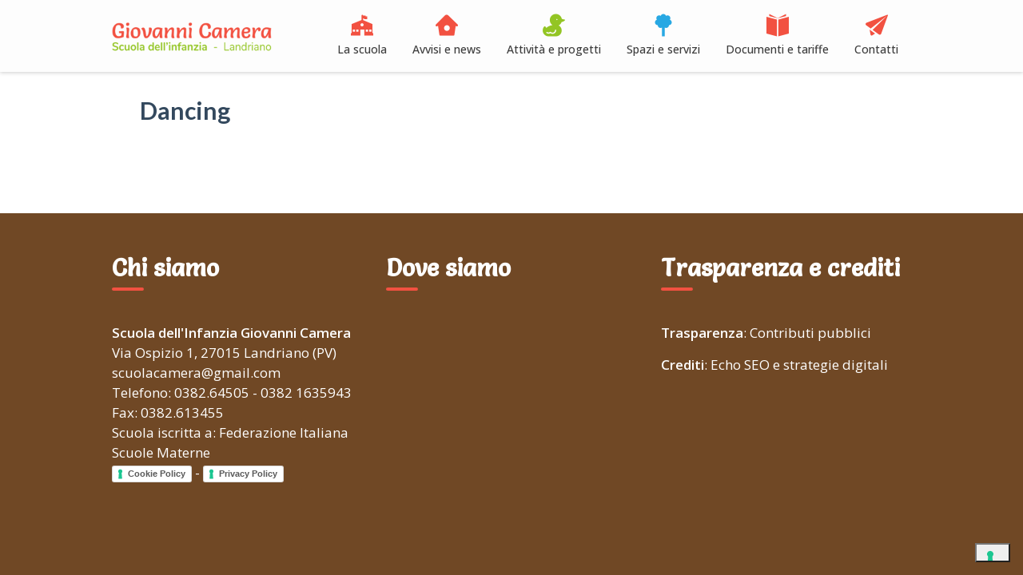

--- FILE ---
content_type: text/html; charset=UTF-8
request_url: https://www.scuolacameralandriano.it/events/dancing/
body_size: 10817
content:
<!DOCTYPE html>
<html dir="ltr" lang="it-IT" prefix="og: https://ogp.me/ns#">
<head>
<meta charset="UTF-8">
<meta http-equiv="X-UA-Compatible" content="IE=edge" />
<meta name="viewport" content="width=device-width, initial-scale=1">
<link rel="profile" href="http://gmpg.org/xfn/11">
<link rel="pingback" href="https://www.scuolacameralandriano.it/xmlrpc.php">
	<script type="text/javascript">
var _iub = _iub || [];
_iub.csConfiguration = {"askConsentAtCookiePolicyUpdate":true,"floatingPreferencesButtonDisplay":"bottom-right","perPurposeConsent":true,"siteId":3342281,"whitelabel":false,"cookiePolicyId":57841211,"lang":"it", "banner":{ "acceptButtonDisplay":true,"closeButtonRejects":true,"customizeButtonDisplay":true,"explicitWithdrawal":true,"listPurposes":true,"position":"float-top-center" }};
</script>
<script type="text/javascript" src="https://cs.iubenda.com/autoblocking/3342281.js"></script>
<script type="text/javascript" src="//cdn.iubenda.com/cs/iubenda_cs.js" charset="UTF-8" async></script>
<title>Dancing - Scuola Camera Landriano</title>
	<style>img:is([sizes="auto" i], [sizes^="auto," i]) { contain-intrinsic-size: 3000px 1500px }</style>
	
		<!-- All in One SEO 4.8.4.1 - aioseo.com -->
	<meta name="robots" content="max-image-preview:large" />
	<link rel="canonical" href="https://www.scuolacameralandriano.it/events/dancing/" />
	<meta name="generator" content="All in One SEO (AIOSEO) 4.8.4.1" />
		<meta property="og:locale" content="it_IT" />
		<meta property="og:site_name" content="Scuola Camera Landriano -" />
		<meta property="og:type" content="article" />
		<meta property="og:title" content="Dancing - Scuola Camera Landriano" />
		<meta property="og:url" content="https://www.scuolacameralandriano.it/events/dancing/" />
		<meta property="article:published_time" content="2015-10-24T21:18:35+00:00" />
		<meta property="article:modified_time" content="2015-10-24T21:18:35+00:00" />
		<meta name="twitter:card" content="summary_large_image" />
		<meta name="twitter:title" content="Dancing - Scuola Camera Landriano" />
		<script type="application/ld+json" class="aioseo-schema">
			{"@context":"https:\/\/schema.org","@graph":[{"@type":"BreadcrumbList","@id":"https:\/\/www.scuolacameralandriano.it\/events\/dancing\/#breadcrumblist","itemListElement":[{"@type":"ListItem","@id":"https:\/\/www.scuolacameralandriano.it#listItem","position":1,"name":"Home","item":"https:\/\/www.scuolacameralandriano.it","nextItem":{"@type":"ListItem","@id":"https:\/\/www.scuolacameralandriano.it\/events\/dancing\/#listItem","name":"Dancing"}},{"@type":"ListItem","@id":"https:\/\/www.scuolacameralandriano.it\/events\/dancing\/#listItem","position":2,"name":"Dancing","previousItem":{"@type":"ListItem","@id":"https:\/\/www.scuolacameralandriano.it#listItem","name":"Home"}}]},{"@type":"Organization","@id":"https:\/\/www.scuolacameralandriano.it\/#organization","name":"Scuola Camera Landriano","url":"https:\/\/www.scuolacameralandriano.it\/"},{"@type":"WebPage","@id":"https:\/\/www.scuolacameralandriano.it\/events\/dancing\/#webpage","url":"https:\/\/www.scuolacameralandriano.it\/events\/dancing\/","name":"Dancing - Scuola Camera Landriano","inLanguage":"it-IT","isPartOf":{"@id":"https:\/\/www.scuolacameralandriano.it\/#website"},"breadcrumb":{"@id":"https:\/\/www.scuolacameralandriano.it\/events\/dancing\/#breadcrumblist"},"datePublished":"2015-10-24T21:18:35+02:00","dateModified":"2015-10-24T21:18:35+02:00"},{"@type":"WebSite","@id":"https:\/\/www.scuolacameralandriano.it\/#website","url":"https:\/\/www.scuolacameralandriano.it\/","name":"Scuola Camera Landriano","inLanguage":"it-IT","publisher":{"@id":"https:\/\/www.scuolacameralandriano.it\/#organization"}}]}
		</script>
		<!-- All in One SEO -->

<link rel='dns-prefetch' href='//maps.googleapis.com' />
<link rel='dns-prefetch' href='//www.googletagmanager.com' />
<link rel='dns-prefetch' href='//fonts.googleapis.com' />
<link rel="alternate" type="application/rss+xml" title="Scuola Camera Landriano &raquo; Feed" href="https://www.scuolacameralandriano.it/feed/" />
<link rel="alternate" type="application/rss+xml" title="Scuola Camera Landriano &raquo; Feed dei commenti" href="https://www.scuolacameralandriano.it/comments/feed/" />
<script type="text/javascript">
/* <![CDATA[ */
window._wpemojiSettings = {"baseUrl":"https:\/\/s.w.org\/images\/core\/emoji\/16.0.1\/72x72\/","ext":".png","svgUrl":"https:\/\/s.w.org\/images\/core\/emoji\/16.0.1\/svg\/","svgExt":".svg","source":{"concatemoji":"https:\/\/www.scuolacameralandriano.it\/wp-includes\/js\/wp-emoji-release.min.js?ver=6.8.3"}};
/*! This file is auto-generated */
!function(s,n){var o,i,e;function c(e){try{var t={supportTests:e,timestamp:(new Date).valueOf()};sessionStorage.setItem(o,JSON.stringify(t))}catch(e){}}function p(e,t,n){e.clearRect(0,0,e.canvas.width,e.canvas.height),e.fillText(t,0,0);var t=new Uint32Array(e.getImageData(0,0,e.canvas.width,e.canvas.height).data),a=(e.clearRect(0,0,e.canvas.width,e.canvas.height),e.fillText(n,0,0),new Uint32Array(e.getImageData(0,0,e.canvas.width,e.canvas.height).data));return t.every(function(e,t){return e===a[t]})}function u(e,t){e.clearRect(0,0,e.canvas.width,e.canvas.height),e.fillText(t,0,0);for(var n=e.getImageData(16,16,1,1),a=0;a<n.data.length;a++)if(0!==n.data[a])return!1;return!0}function f(e,t,n,a){switch(t){case"flag":return n(e,"\ud83c\udff3\ufe0f\u200d\u26a7\ufe0f","\ud83c\udff3\ufe0f\u200b\u26a7\ufe0f")?!1:!n(e,"\ud83c\udde8\ud83c\uddf6","\ud83c\udde8\u200b\ud83c\uddf6")&&!n(e,"\ud83c\udff4\udb40\udc67\udb40\udc62\udb40\udc65\udb40\udc6e\udb40\udc67\udb40\udc7f","\ud83c\udff4\u200b\udb40\udc67\u200b\udb40\udc62\u200b\udb40\udc65\u200b\udb40\udc6e\u200b\udb40\udc67\u200b\udb40\udc7f");case"emoji":return!a(e,"\ud83e\udedf")}return!1}function g(e,t,n,a){var r="undefined"!=typeof WorkerGlobalScope&&self instanceof WorkerGlobalScope?new OffscreenCanvas(300,150):s.createElement("canvas"),o=r.getContext("2d",{willReadFrequently:!0}),i=(o.textBaseline="top",o.font="600 32px Arial",{});return e.forEach(function(e){i[e]=t(o,e,n,a)}),i}function t(e){var t=s.createElement("script");t.src=e,t.defer=!0,s.head.appendChild(t)}"undefined"!=typeof Promise&&(o="wpEmojiSettingsSupports",i=["flag","emoji"],n.supports={everything:!0,everythingExceptFlag:!0},e=new Promise(function(e){s.addEventListener("DOMContentLoaded",e,{once:!0})}),new Promise(function(t){var n=function(){try{var e=JSON.parse(sessionStorage.getItem(o));if("object"==typeof e&&"number"==typeof e.timestamp&&(new Date).valueOf()<e.timestamp+604800&&"object"==typeof e.supportTests)return e.supportTests}catch(e){}return null}();if(!n){if("undefined"!=typeof Worker&&"undefined"!=typeof OffscreenCanvas&&"undefined"!=typeof URL&&URL.createObjectURL&&"undefined"!=typeof Blob)try{var e="postMessage("+g.toString()+"("+[JSON.stringify(i),f.toString(),p.toString(),u.toString()].join(",")+"));",a=new Blob([e],{type:"text/javascript"}),r=new Worker(URL.createObjectURL(a),{name:"wpTestEmojiSupports"});return void(r.onmessage=function(e){c(n=e.data),r.terminate(),t(n)})}catch(e){}c(n=g(i,f,p,u))}t(n)}).then(function(e){for(var t in e)n.supports[t]=e[t],n.supports.everything=n.supports.everything&&n.supports[t],"flag"!==t&&(n.supports.everythingExceptFlag=n.supports.everythingExceptFlag&&n.supports[t]);n.supports.everythingExceptFlag=n.supports.everythingExceptFlag&&!n.supports.flag,n.DOMReady=!1,n.readyCallback=function(){n.DOMReady=!0}}).then(function(){return e}).then(function(){var e;n.supports.everything||(n.readyCallback(),(e=n.source||{}).concatemoji?t(e.concatemoji):e.wpemoji&&e.twemoji&&(t(e.twemoji),t(e.wpemoji)))}))}((window,document),window._wpemojiSettings);
/* ]]> */
</script>
<link rel='stylesheet' id='wp-color-picker-css' href='https://www.scuolacameralandriano.it/wp-admin/css/color-picker.min.css?ver=6.8.3' type='text/css' media='all' />
<link rel='stylesheet' id='admin_custom-css' href='https://www.scuolacameralandriano.it/wp-content/themes/kiddie/css/kiddie-widgets.css?ver=6.8.3' type='text/css' media='all' />
<link rel='stylesheet' id='bootstrap-css' href='https://www.scuolacameralandriano.it/wp-content/themes/kiddie/css/bootstrap.min.css?ver=6.8.3' type='text/css' media='all' />
<style id='wp-emoji-styles-inline-css' type='text/css'>

	img.wp-smiley, img.emoji {
		display: inline !important;
		border: none !important;
		box-shadow: none !important;
		height: 1em !important;
		width: 1em !important;
		margin: 0 0.07em !important;
		vertical-align: -0.1em !important;
		background: none !important;
		padding: 0 !important;
	}
</style>
<link rel='stylesheet' id='wp-block-library-css' href='https://www.scuolacameralandriano.it/wp-includes/css/dist/block-library/style.min.css?ver=6.8.3' type='text/css' media='all' />
<style id='classic-theme-styles-inline-css' type='text/css'>
/*! This file is auto-generated */
.wp-block-button__link{color:#fff;background-color:#32373c;border-radius:9999px;box-shadow:none;text-decoration:none;padding:calc(.667em + 2px) calc(1.333em + 2px);font-size:1.125em}.wp-block-file__button{background:#32373c;color:#fff;text-decoration:none}
</style>
<style id='global-styles-inline-css' type='text/css'>
:root{--wp--preset--aspect-ratio--square: 1;--wp--preset--aspect-ratio--4-3: 4/3;--wp--preset--aspect-ratio--3-4: 3/4;--wp--preset--aspect-ratio--3-2: 3/2;--wp--preset--aspect-ratio--2-3: 2/3;--wp--preset--aspect-ratio--16-9: 16/9;--wp--preset--aspect-ratio--9-16: 9/16;--wp--preset--color--black: #000000;--wp--preset--color--cyan-bluish-gray: #abb8c3;--wp--preset--color--white: #ffffff;--wp--preset--color--pale-pink: #f78da7;--wp--preset--color--vivid-red: #cf2e2e;--wp--preset--color--luminous-vivid-orange: #ff6900;--wp--preset--color--luminous-vivid-amber: #fcb900;--wp--preset--color--light-green-cyan: #7bdcb5;--wp--preset--color--vivid-green-cyan: #00d084;--wp--preset--color--pale-cyan-blue: #8ed1fc;--wp--preset--color--vivid-cyan-blue: #0693e3;--wp--preset--color--vivid-purple: #9b51e0;--wp--preset--gradient--vivid-cyan-blue-to-vivid-purple: linear-gradient(135deg,rgba(6,147,227,1) 0%,rgb(155,81,224) 100%);--wp--preset--gradient--light-green-cyan-to-vivid-green-cyan: linear-gradient(135deg,rgb(122,220,180) 0%,rgb(0,208,130) 100%);--wp--preset--gradient--luminous-vivid-amber-to-luminous-vivid-orange: linear-gradient(135deg,rgba(252,185,0,1) 0%,rgba(255,105,0,1) 100%);--wp--preset--gradient--luminous-vivid-orange-to-vivid-red: linear-gradient(135deg,rgba(255,105,0,1) 0%,rgb(207,46,46) 100%);--wp--preset--gradient--very-light-gray-to-cyan-bluish-gray: linear-gradient(135deg,rgb(238,238,238) 0%,rgb(169,184,195) 100%);--wp--preset--gradient--cool-to-warm-spectrum: linear-gradient(135deg,rgb(74,234,220) 0%,rgb(151,120,209) 20%,rgb(207,42,186) 40%,rgb(238,44,130) 60%,rgb(251,105,98) 80%,rgb(254,248,76) 100%);--wp--preset--gradient--blush-light-purple: linear-gradient(135deg,rgb(255,206,236) 0%,rgb(152,150,240) 100%);--wp--preset--gradient--blush-bordeaux: linear-gradient(135deg,rgb(254,205,165) 0%,rgb(254,45,45) 50%,rgb(107,0,62) 100%);--wp--preset--gradient--luminous-dusk: linear-gradient(135deg,rgb(255,203,112) 0%,rgb(199,81,192) 50%,rgb(65,88,208) 100%);--wp--preset--gradient--pale-ocean: linear-gradient(135deg,rgb(255,245,203) 0%,rgb(182,227,212) 50%,rgb(51,167,181) 100%);--wp--preset--gradient--electric-grass: linear-gradient(135deg,rgb(202,248,128) 0%,rgb(113,206,126) 100%);--wp--preset--gradient--midnight: linear-gradient(135deg,rgb(2,3,129) 0%,rgb(40,116,252) 100%);--wp--preset--font-size--small: 13px;--wp--preset--font-size--medium: 20px;--wp--preset--font-size--large: 36px;--wp--preset--font-size--x-large: 42px;--wp--preset--spacing--20: 0.44rem;--wp--preset--spacing--30: 0.67rem;--wp--preset--spacing--40: 1rem;--wp--preset--spacing--50: 1.5rem;--wp--preset--spacing--60: 2.25rem;--wp--preset--spacing--70: 3.38rem;--wp--preset--spacing--80: 5.06rem;--wp--preset--shadow--natural: 6px 6px 9px rgba(0, 0, 0, 0.2);--wp--preset--shadow--deep: 12px 12px 50px rgba(0, 0, 0, 0.4);--wp--preset--shadow--sharp: 6px 6px 0px rgba(0, 0, 0, 0.2);--wp--preset--shadow--outlined: 6px 6px 0px -3px rgba(255, 255, 255, 1), 6px 6px rgba(0, 0, 0, 1);--wp--preset--shadow--crisp: 6px 6px 0px rgba(0, 0, 0, 1);}:where(.is-layout-flex){gap: 0.5em;}:where(.is-layout-grid){gap: 0.5em;}body .is-layout-flex{display: flex;}.is-layout-flex{flex-wrap: wrap;align-items: center;}.is-layout-flex > :is(*, div){margin: 0;}body .is-layout-grid{display: grid;}.is-layout-grid > :is(*, div){margin: 0;}:where(.wp-block-columns.is-layout-flex){gap: 2em;}:where(.wp-block-columns.is-layout-grid){gap: 2em;}:where(.wp-block-post-template.is-layout-flex){gap: 1.25em;}:where(.wp-block-post-template.is-layout-grid){gap: 1.25em;}.has-black-color{color: var(--wp--preset--color--black) !important;}.has-cyan-bluish-gray-color{color: var(--wp--preset--color--cyan-bluish-gray) !important;}.has-white-color{color: var(--wp--preset--color--white) !important;}.has-pale-pink-color{color: var(--wp--preset--color--pale-pink) !important;}.has-vivid-red-color{color: var(--wp--preset--color--vivid-red) !important;}.has-luminous-vivid-orange-color{color: var(--wp--preset--color--luminous-vivid-orange) !important;}.has-luminous-vivid-amber-color{color: var(--wp--preset--color--luminous-vivid-amber) !important;}.has-light-green-cyan-color{color: var(--wp--preset--color--light-green-cyan) !important;}.has-vivid-green-cyan-color{color: var(--wp--preset--color--vivid-green-cyan) !important;}.has-pale-cyan-blue-color{color: var(--wp--preset--color--pale-cyan-blue) !important;}.has-vivid-cyan-blue-color{color: var(--wp--preset--color--vivid-cyan-blue) !important;}.has-vivid-purple-color{color: var(--wp--preset--color--vivid-purple) !important;}.has-black-background-color{background-color: var(--wp--preset--color--black) !important;}.has-cyan-bluish-gray-background-color{background-color: var(--wp--preset--color--cyan-bluish-gray) !important;}.has-white-background-color{background-color: var(--wp--preset--color--white) !important;}.has-pale-pink-background-color{background-color: var(--wp--preset--color--pale-pink) !important;}.has-vivid-red-background-color{background-color: var(--wp--preset--color--vivid-red) !important;}.has-luminous-vivid-orange-background-color{background-color: var(--wp--preset--color--luminous-vivid-orange) !important;}.has-luminous-vivid-amber-background-color{background-color: var(--wp--preset--color--luminous-vivid-amber) !important;}.has-light-green-cyan-background-color{background-color: var(--wp--preset--color--light-green-cyan) !important;}.has-vivid-green-cyan-background-color{background-color: var(--wp--preset--color--vivid-green-cyan) !important;}.has-pale-cyan-blue-background-color{background-color: var(--wp--preset--color--pale-cyan-blue) !important;}.has-vivid-cyan-blue-background-color{background-color: var(--wp--preset--color--vivid-cyan-blue) !important;}.has-vivid-purple-background-color{background-color: var(--wp--preset--color--vivid-purple) !important;}.has-black-border-color{border-color: var(--wp--preset--color--black) !important;}.has-cyan-bluish-gray-border-color{border-color: var(--wp--preset--color--cyan-bluish-gray) !important;}.has-white-border-color{border-color: var(--wp--preset--color--white) !important;}.has-pale-pink-border-color{border-color: var(--wp--preset--color--pale-pink) !important;}.has-vivid-red-border-color{border-color: var(--wp--preset--color--vivid-red) !important;}.has-luminous-vivid-orange-border-color{border-color: var(--wp--preset--color--luminous-vivid-orange) !important;}.has-luminous-vivid-amber-border-color{border-color: var(--wp--preset--color--luminous-vivid-amber) !important;}.has-light-green-cyan-border-color{border-color: var(--wp--preset--color--light-green-cyan) !important;}.has-vivid-green-cyan-border-color{border-color: var(--wp--preset--color--vivid-green-cyan) !important;}.has-pale-cyan-blue-border-color{border-color: var(--wp--preset--color--pale-cyan-blue) !important;}.has-vivid-cyan-blue-border-color{border-color: var(--wp--preset--color--vivid-cyan-blue) !important;}.has-vivid-purple-border-color{border-color: var(--wp--preset--color--vivid-purple) !important;}.has-vivid-cyan-blue-to-vivid-purple-gradient-background{background: var(--wp--preset--gradient--vivid-cyan-blue-to-vivid-purple) !important;}.has-light-green-cyan-to-vivid-green-cyan-gradient-background{background: var(--wp--preset--gradient--light-green-cyan-to-vivid-green-cyan) !important;}.has-luminous-vivid-amber-to-luminous-vivid-orange-gradient-background{background: var(--wp--preset--gradient--luminous-vivid-amber-to-luminous-vivid-orange) !important;}.has-luminous-vivid-orange-to-vivid-red-gradient-background{background: var(--wp--preset--gradient--luminous-vivid-orange-to-vivid-red) !important;}.has-very-light-gray-to-cyan-bluish-gray-gradient-background{background: var(--wp--preset--gradient--very-light-gray-to-cyan-bluish-gray) !important;}.has-cool-to-warm-spectrum-gradient-background{background: var(--wp--preset--gradient--cool-to-warm-spectrum) !important;}.has-blush-light-purple-gradient-background{background: var(--wp--preset--gradient--blush-light-purple) !important;}.has-blush-bordeaux-gradient-background{background: var(--wp--preset--gradient--blush-bordeaux) !important;}.has-luminous-dusk-gradient-background{background: var(--wp--preset--gradient--luminous-dusk) !important;}.has-pale-ocean-gradient-background{background: var(--wp--preset--gradient--pale-ocean) !important;}.has-electric-grass-gradient-background{background: var(--wp--preset--gradient--electric-grass) !important;}.has-midnight-gradient-background{background: var(--wp--preset--gradient--midnight) !important;}.has-small-font-size{font-size: var(--wp--preset--font-size--small) !important;}.has-medium-font-size{font-size: var(--wp--preset--font-size--medium) !important;}.has-large-font-size{font-size: var(--wp--preset--font-size--large) !important;}.has-x-large-font-size{font-size: var(--wp--preset--font-size--x-large) !important;}
:where(.wp-block-post-template.is-layout-flex){gap: 1.25em;}:where(.wp-block-post-template.is-layout-grid){gap: 1.25em;}
:where(.wp-block-columns.is-layout-flex){gap: 2em;}:where(.wp-block-columns.is-layout-grid){gap: 2em;}
:root :where(.wp-block-pullquote){font-size: 1.5em;line-height: 1.6;}
</style>
<link rel='stylesheet' id='contact-form-7-css' href='https://www.scuolacameralandriano.it/wp-content/plugins/contact-form-7/includes/css/styles.css?ver=6.1' type='text/css' media='all' />
<link rel='stylesheet' id='fastgallery-vc-main-style-css' href='https://www.scuolacameralandriano.it/wp-content/plugins/fastgallery_vc/assets/css/style.css?ver=6.8.3' type='text/css' media='all' />
<link rel='stylesheet' id='timetable_sf_style-css' href='https://www.scuolacameralandriano.it/wp-content/plugins/timetable/style/superfish.css?ver=6.8.3' type='text/css' media='all' />
<link rel='stylesheet' id='timetable_gtip2_style-css' href='https://www.scuolacameralandriano.it/wp-content/plugins/timetable/style/jquery.qtip.css?ver=6.8.3' type='text/css' media='all' />
<link rel='stylesheet' id='timetable_style-css' href='https://www.scuolacameralandriano.it/wp-content/plugins/timetable/style/style.css?ver=6.8.3' type='text/css' media='all' />
<link rel='stylesheet' id='timetable_event_template-css' href='https://www.scuolacameralandriano.it/wp-content/plugins/timetable/style/event_template.css?ver=6.8.3' type='text/css' media='all' />
<link rel='stylesheet' id='timetable_responsive_style-css' href='https://www.scuolacameralandriano.it/wp-content/plugins/timetable/style/responsive.css?ver=6.8.3' type='text/css' media='all' />
<link rel='stylesheet' id='timetable_font_lato-css' href='//fonts.googleapis.com/css?family=Lato%3A400%2C700&#038;ver=6.8.3' type='text/css' media='all' />
<link rel='stylesheet' id='js_composer_front-css' href='https://www.scuolacameralandriano.it/wp-content/plugins/js_composer/assets/css/js_composer.min.css?ver=6.9.0' type='text/css' media='all' />
<link rel='stylesheet' id='vc-pricing-box-front-css' href='https://www.scuolacameralandriano.it/wp-content/plugins/vc-pricing-box/assets/css/pricing-box.css?ver=1.0.2' type='text/css' media='all' />
<link rel='stylesheet' id='parent-style-css' href='https://www.scuolacameralandriano.it/wp-content/themes/kiddie/style.css?ver=6.8.3' type='text/css' media='all' />
<link rel='stylesheet' id='kiddie-style-css' href='https://www.scuolacameralandriano.it/wp-content/themes/kiddie-child/style.css?ver=4.1.16' type='text/css' media='all' />
<style id='kiddie-style-inline-css' type='text/css'>
body, aside a{
        font-family: 'Open Sans',sans-serif;
        font-weight: 400;
        }
    a,
    .ztl-link,
    .ztl-title-medium,
    .ztl-staff-item .staff-title,
    .no-results .page-title,
    .category-listing .title a,
    .ztl-masonry h4{
        color: #704f32;
     }
    .ztl-widget-recent-posts h6 a:hover{
        color: #704f32;
    }
    .post-navigation .nav-previous a:hover,
    .post-navigation .nav-next a:hover{
        color: #704f32;
    }
    .ztl-masonry .read-more a:hover{
        background-color: #704f32 !important;
        color: #f25141 !important;
    }
    a:visited,
    a:active,
    a:focus,
    .sidebar-right .menu a{
        color: #704f32;
    }
    a:hover,
    .sidebar-right li>a:hover {
        color: #704f32;
    }

    #ztl-social .fa:hover{
        color: #f25141;
    }

    #menu-toggle span {
        background-color:#f25141;
    }
    #ztl-copyright{
        color: #ffd823;
    }
    #ztl-copyright a{
	text-decoration:underline;
	cursor:pointer;
	color: #ffd823;
    }
    .main-navigation a{
        font-family: 'Open Sans',sans-serif;
        font-size: 14px;
        font-weight: 500;
     }

    .main-navigation li:nth-child(4n+1) {
        color: #f25141;
    }
    .main-navigation li:nth-child(4n+2) {
        color: #f25141;
    }
    .main-navigation li:nth-child(4n+3) {
        color: #93c524;
    }
    .main-navigation li:nth-child(4n+4) {
        color: #28a8e3;
    }
    .main-navigation ul ul:before {
        background-color: #f25141;
    }
    .main-navigation ul li:hover{
        background-color: #f25141;
    }
    .main-navigation ul ul li:hover{
        background-color: transparent !important;
    }
    .main-navigation ul ul li:hover a{
        color:#fff;
    }
    .main-navigation ul ul li:hover > a{
        background-color: #f25141;
    }
    .main-navigation a{
        color: #3d3d3d !important;
    }
    .main-navigation li .current_page_item > a,
    .main-navigation li .current_page_ancestor > a,
    .main-navigation li .current-menu-item > a,
    .main-navigation li .current-menu-ancestor > a {
        color: #fff !important;
        background-color: #f25141;
    }
    .main-navigation .current_page_item > a,
    .main-navigation .current_page_ancestor > a,
    .main-navigation .current-menu-item > a,
    .main-navigation .current-menu-ancestor > a {
        color: #fff !important;
    }

    .main-navigation .sub-menu li.current-menu-item > a,
    .main-navigation .sub-menu li.current_page_item > a{
    	color: #fff !important;
    }

    .main-navigation .current_page_item,
    .main-navigation .current_page_ancestor,
    .main-navigation .current-menu-item,
    .main-navigation .current-menu-ancestor {
        background-color: #f25141;
    }

    .main-navigation ul ul .current_page_item,
    .main-navigation ul ul .current_page_ancestor,
    .main-navigation ul ul .current-menu-item,
    .main-navigation ul ul .current-menu-ancestor {
        background-color:#fdfdfd;
    }

    .main-navigation ul ul .current_page_item,
    .main-navigation ul ul .current-menu-item{
        background-color: transparent !important;
    }
    .main-navigation .current_page_item ul a,
    .main-navigation .current-menu-item ul a{
        color: #3d3d3d !important;
    }
    .main-navigation ul ul .fa{
        display:none;
    }
    .post-navigation .fa {
        color: #93c524;
    }
    .custom .tp-bullet, .custom .tp-bullet:after {
		color:rgba(242,81,65,0.6) !important;
    }
    .custom .tp-bullet.selected:after{
        color:#f25141 !important;
    }

    .tp-leftarrow, .tp-rightarrow{
        background-color:#f25141 !important;
    }
    .ztl-widget-title-dark,
    .widget-home.widget_text .widget-title,
    .dark-title,
    .comment-reply-title,
    .ztl-action-title,
    .ztl-contact-form h2{
        color:#704825;
    }
    .ztl-widget-title-light{
        color:#ffffff;
    }
    .site-footer .site-info{
        background-color:#56371b;
    }
    .site-header, .main-navigation ul ul{
        background-color:#fdfdfd;
    }

     .ztl-widget-title-right h2,
     .sidebar-right h2{
        color:#704825;
     }

    .category-listing .item i,
    .ztl-post i,
    .ztl-widget-recent-posts ul>li>a+h6+span i{
        color: #93c524;
    }

    .ztl-scroll-top:hover{
        background-color: #93c524;
    }

    .ztl-button,
    .ztl-button-circle,
    .category-listing .item .read-more a,
    .comment-body .reply a,
    .ztl-contact-form input[type=submit],
    .post-password-form input[type=submit]{
        color:#704825;
        background-color:#ffd823;
    }
    .ztl-button:hover,
    .ztl-button-circle:hover,
    .category-listing .item .read-more a:hover,
    .comment-body .reply a:hover,
    .ztl-contact-form input[type=submit]:hover,
    .post-password-form input[type=submit]:hover {
        background-color:#704825;
        color:#ffd823;
    }
    .pagination .page-numbers {
        color:#704825;
    }
    .pagination .current,
    .pagination .current:hover,
    .vc_tta-color-white.vc_tta-style-flat .vc_tta-panel .vc_tta-panel-heading:hover {
        color:#704825 !important;
        background-color:#ffd823 !important;
     }
    .pagination .page-numbers:hover {
        background-color: #704825;
        color:#ffd823;
    }
    .pagination .prev:hover,
    .pagination .next:hover {
        color:#ffd823;
        background-color:transparent !important;}

    .ztl-contact-form input[type=submit]{
        color:#704f32;
        background-color: #ffd823;
    }
    .ztl-masonry-buttons li.vc_active,
    .ztl-masonry-buttons .vc_grid-filter-item:hover,
    .ztl-masonry .read-more a{
        background-color:#ffd823 !important;
    }
    .ztl-masonry-buttons .vc_grid-filter-item,
    .ztl-masonry .read-more a,
    .ztl-masonry-buttons .vc_active span,
    .ztl-masonry-buttons .vc_grid-filter-item:hover span {
        color:#704825 !important;
    }
    .ztl-masonry .vc_pageable-load-more-btn a{
        background-color:#93c524;
    }
    .category-sidebar-right .widget_text li:before,
    .post-sidebar-right .widget_text li:before,
    .ztl-post-info:before{
        color:#93c524;
    }
    .ztl-masonry .vc_pageable-load-more-btn a:hover{
        color:#704825 !important;
    }
    .comment-author,
    .comments-title,
    .ztl-course-item .course-title,
    .ztl-course-item .detail{
        color: #704825 !important;
    }
    .sidebar-right .widget-title::after,
    .custom-header-title::after,
    .widget-title::after{
        background-color: #f25141;
    }
    .sidebar-footer{
        background-color: #704825;
    }
    .ztl-widget-category-container .author a,
    .ztl-widget-category-container .category,
    .ztl-widget-category-container .category a,
    .ztl-widget-category-container .entry-date,
    .ztl-widget-category-container .entry-date a,
    .category-listing .item .date,
    .category-listing .item .date a,
    .category-listing .info a,
    .category-listing .info,
    .posted-on a, .byline,
    .byline .author a,
    .ztl-masonry .vc_gitem-post-data,
    .entry-footer, .comment-form,
    .entry-footer a,
    .ztl-recent-post-date,
    .ztl-recent-post-date a,
    .ztl-post .info,
    .comment-metadata a,
    .ztl-post .info a{
        color:#2b2b2b;
    }
    .menu-item-3336 a:after, 
.menu-item-3335 a:after,
.menu-item-3334 a:after,
.menu-item-3333 a:after,
.menu-item-3480 a:after,
.menu-item-3490 a:after{
content:'New';
display:inline-block;
font-size:9px;
float:right;
background-color: #93C529;
border-radius:50%;
width:32px;
height:32px;
text-align:center;
line-height:30px;
color:#fff;
margin-top:-4px;
}
.ztl-widget-staff-2 .owl-dots .owl-dot span{ color:#f25141;}
    .ztl-widget-staff-2 .owl-buttons{ color:#f25141;}
    .ztl-widget-staff-2 .owl-item{ float:left; }
    .ztl-widget-staff-2 .owl-nav{ display:none; }
    .ztl-widget-staff-2 .ztl-staff-upper { background-color:rgba(147,197,36,0.75);}
    .ztl-widget-staff-2 .ztl-circle-staff-contact{ background-color: rgba(0,0,0,0.35);}
    .ztl-widget-staff-2 .ztl-staff-navigation{background-color:rgba(112,72,37,0.7);}
    .ztl-widget-staff-2 .ztl-staff-navigation:hover{background-color:#704825;}
.ztl-widget-courses-2 .item-course-title { color:#ffffff; }
                                    .ztl-widget-courses-2 .item-course-1 .item-get-in-touch a:hover{color:#f25141;}
                                    .ztl-widget-courses-2 .item-course-2 .item-get-in-touch a:hover{color:#93c524;}
                                    .ztl-widget-courses-2 .item-course-3 .item-get-in-touch a:hover{color:#28a8e3;}
                                    .ztl-widget-courses-2 .item-course-1 .item-get-in-touch a{color:#fff; background-color:#ff614f;}
                                    .ztl-widget-courses-2 .item-course-2 .item-get-in-touch a{color:#fff; background-color:#a4d638;}
                                    .ztl-widget-courses-2 .item-course-3 .item-get-in-touch a{color:#fff; background-color:#42b7f3;}
.ztl-widget-testimonials-2 { background-color:#f25141;}
							    .ztl-widget-testimonials-2 .owl-item{ float:left; }
    							.ztl-widget-testimonials-2 .owl-nav{ display:none; }
.ztl-widget-testimonials-3 { background-color:#28a8e3;}
							    .ztl-widget-testimonials-3 .owl-item{ float:left; }
    							.ztl-widget-testimonials-3 .owl-nav{ display:none; }
.ztl-widget-gallery-2 .item-isotope a .icon-gallery{color: #fff}
.ztl-widget-numbers-2 .overlay { background-color: rgba(115,99,87,0.6); }
.ztl-widget-numbers-3 .overlay { background-color: rgba(115,99,87,0.6); }
.ztl-widget-category-2 .category i, .ztl-widget-category-2 .author i  { color:#93c524;}
.ztl-widget-contact-2 input, .ztl-widget-contact-2 textarea { background-color:#704825;}
    .ztl-widget-contact-2 input[type=submit] { background-color:#ffd823; color:#704825 ; }
    .ztl-widget-contact-2 input[type=submit]:hover { color:#ffd823; background-color:#704825 ; }
    .ztl-widget-contact-2 { background-color:#87572D; }
</style>
<link rel='stylesheet' id='kiddie-style-responsive-css' href='https://www.scuolacameralandriano.it/wp-content/themes/kiddie/css/kiddie-responsive.css?ver=4.1.16' type='text/css' media='all' />
<link rel='stylesheet' id='font-awesome-css' href='https://www.scuolacameralandriano.it/wp-content/themes/kiddie/css/font-awesome.min.css?ver=4.1.16' type='text/css' media='all' />
<link rel='stylesheet' id='pretty-photo-css' href='https://www.scuolacameralandriano.it/wp-content/themes/kiddie/css/prettyPhoto.css?ver=4.1.16' type='text/css' media='all' />
<link rel='stylesheet' id='kiddie-fonts-css' href='//fonts.googleapis.com/css?family=Salsa%7COpen+Sans%3A300%2C400%2C600&#038;ver=6.8.3' type='text/css' media='all' />
<link rel='stylesheet' id='kiddie-flaticon-css' href='https://www.scuolacameralandriano.it/wp-content/themes/kiddie/css/kiddie-flaticon.css?ver=4.1.16' type='text/css' media='all' />
<link rel='stylesheet' id='kiddie-fonts-Open+Sans-css' href='https://fonts.googleapis.com/css?family=Open+Sans%3A500&#038;ver=6.8.3' type='text/css' media='all' />
<link rel='stylesheet' id='kiddie-style-owl-carousel-css' href='https://www.scuolacameralandriano.it/wp-content/themes/kiddie/css/owl.carousel.min.css?ver=4.1.16' type='text/css' media='all' />

<script  type="text/javascript" class=" _iub_cs_skip" type="text/javascript" id="iubenda-head-inline-scripts-0">
/* <![CDATA[ */
(function (w,d) {var loader = function () {var s = d.createElement("script"), tag = d.getElementsByTagName("script")[0]; s.src="https://cdn.iubenda.com/iubenda.js"; tag.parentNode.insertBefore(s,tag);}; if(w.addEventListener){w.addEventListener("load", loader, false);}else if(w.attachEvent){w.attachEvent("onload", loader);}else{w.onload = loader;}})(window, document);
/* ]]> */
</script>
<script type="text/javascript" src="https://www.scuolacameralandriano.it/wp-includes/js/jquery/jquery.min.js?ver=3.7.1" id="jquery-core-js"></script>
<script type="text/javascript" src="https://www.scuolacameralandriano.it/wp-includes/js/jquery/jquery-migrate.min.js?ver=3.4.1" id="jquery-migrate-js"></script>

<!-- Snippet del tag Google (gtag.js) aggiunto da Site Kit -->

<!-- Snippet Google Analytics aggiunto da Site Kit -->
<script type="text/javascript" src="https://www.googletagmanager.com/gtag/js?id=GT-WF7TF7M" id="google_gtagjs-js" async></script>
<script type="text/javascript" id="google_gtagjs-js-after">
/* <![CDATA[ */
window.dataLayer = window.dataLayer || [];function gtag(){dataLayer.push(arguments);}
gtag("set","linker",{"domains":["www.scuolacameralandriano.it"]});
gtag("js", new Date());
gtag("set", "developer_id.dZTNiMT", true);
gtag("config", "GT-WF7TF7M");
/* ]]> */
</script>

<!-- Snippet del tag Google (gtag.js) finale aggiunto da Site Kit -->
<link rel="https://api.w.org/" href="https://www.scuolacameralandriano.it/wp-json/" /><link rel="alternate" title="JSON" type="application/json" href="https://www.scuolacameralandriano.it/wp-json/wp/v2/events/2556" /><link rel="EditURI" type="application/rsd+xml" title="RSD" href="https://www.scuolacameralandriano.it/xmlrpc.php?rsd" />
<meta name="generator" content="WordPress 6.8.3" />
<link rel='shortlink' href='https://www.scuolacameralandriano.it/?p=2556' />
<link rel="alternate" title="oEmbed (JSON)" type="application/json+oembed" href="https://www.scuolacameralandriano.it/wp-json/oembed/1.0/embed?url=https%3A%2F%2Fwww.scuolacameralandriano.it%2Fevents%2Fdancing%2F" />
<link rel="alternate" title="oEmbed (XML)" type="text/xml+oembed" href="https://www.scuolacameralandriano.it/wp-json/oembed/1.0/embed?url=https%3A%2F%2Fwww.scuolacameralandriano.it%2Fevents%2Fdancing%2F&#038;format=xml" />
<meta name="generator" content="Site Kit by Google 1.156.0" /><meta name="generator" content="Powered by WPBakery Page Builder - drag and drop page builder for WordPress."/>
		<style type="text/css" id="wp-custom-css">
			h2 {
	color: #f25141;
	font-weight:600;
	font-size:30px !important;
}

.entry-meta {
	display:none !important;
}

h1 {
	color: #f25141 !important;
	font-weight:500;
	font-size:40px !important;
}

 .custom-header-title::after {
    background-color: #ead223;
}

p {
	color: #000;
	font-size:17px;
}

ul li {
	color: #000;
	font-size:17px;
}

.textwidget ul li {
	color: #fff;
	font-size:17px;
}

.textwidget p
{
	color: #fff;
}

h4 {
	color: #000;
}

#comments {
	display: none !important;
}

.page-id-3353 .header-image {
  display:none  !important;
}

.site-info {
	display:none !important;
}

		</style>
		<noscript><style> .wpb_animate_when_almost_visible { opacity: 1; }</style></noscript></head>

<body class="wp-singular events-template-default single single-events postid-2556 wp-theme-kiddie wp-child-theme-kiddie-child wpb-js-composer js-comp-ver-6.9.0 vc_responsive">
<div id="page" class="hfeed site ">
	<a class="skip-link screen-reader-text" href="#content">Skip to content</a>
	<div id="head-frame">
	<header id="masthead" class="site-header">		
		<div class="container">
			<div id="logo" style="width:300px;">
				<a href="https://www.scuolacameralandriano.it/" rel="home">
					<img class="logo-img" src="https://www.scuolacameralandriano.it/wp-content/uploads/2023/09/logo-scuola-camera.png" alt="Scuola Camera Landriano" data-rjs="2" />
				</a>
			</div>
			<div id="menu-toggle">
				<!-- navigation hamburger -->
				<span></span>
				<span></span>
				<span></span>
				<span></span>
			</div>
			<div id="nav-mobile-wrapper">
				<nav id="site-navigation" class="main-navigation">
					<div class="menu-main-menu-container"><ul id="menu-main-menu" class="menu"><li id="menu-item-3270" class="fa fa-lg flaticon-school47 menu-item menu-item-type-post_type menu-item-object-page menu-item-has-children menu-item-3270"><a href="https://www.scuolacameralandriano.it/scuola-infanzia-landriano/">La scuola</a>
<ul class="sub-menu">
	<li id="menu-item-3564" class="menu-item menu-item-type-post_type menu-item-object-page menu-item-3564"><a href="https://www.scuolacameralandriano.it/scuola-infanzia-landriano/">La scuola e la sua storia</a></li>
	<li id="menu-item-3585" class="menu-item menu-item-type-post_type menu-item-object-page menu-item-3585"><a href="https://www.scuolacameralandriano.it/staff/">Staff</a></li>
</ul>
</li>
<li id="menu-item-3708" class="fa fa-lg flaticon-house14 menu-item menu-item-type-post_type menu-item-object-page menu-item-3708"><a href="https://www.scuolacameralandriano.it/attivita-news/">Avvisi e news</a></li>
<li id="menu-item-3588" class="fa fa-lg flaticon-toy56 menu-item menu-item-type-post_type menu-item-object-page menu-item-3588"><a href="https://www.scuolacameralandriano.it/attivita-progetto-educativo/">Attività e progetti</a></li>
<li id="menu-item-3583" class="fa fa-lg flaticon-tree6 menu-item menu-item-type-post_type menu-item-object-page menu-item-has-children menu-item-3583"><a href="https://www.scuolacameralandriano.it/spazi-e-servizi/">Spazi e servizi</a>
<ul class="sub-menu">
	<li id="menu-item-3649" class="menu-item menu-item-type-post_type menu-item-object-page menu-item-3649"><a href="https://www.scuolacameralandriano.it/spazi-e-servizi/">Spazi e servizi</a></li>
	<li id="menu-item-3601" class="menu-item menu-item-type-post_type menu-item-object-page menu-item-3601"><a href="https://www.scuolacameralandriano.it/mensa-interna-e-menu/">Mensa interna e menu</a></li>
</ul>
</li>
<li id="menu-item-3584" class="fa fa-lg flaticon-open135 menu-item menu-item-type-post_type menu-item-object-page menu-item-3584"><a href="https://www.scuolacameralandriano.it/documenti-e-tariffe/">Documenti e tariffe</a></li>
<li id="menu-item-3292" class="fa fa-lg flaticon-send4 menu-item menu-item-type-post_type menu-item-object-page menu-item-3292"><a href="https://www.scuolacameralandriano.it/contatti/">Contatti</a></li>
</ul></div>				</nav><!-- #site-navigation -->
				<div class="clear"></div>
			</div>
			
		</div>
	</header><!-- #masthead -->
	</div>
	<div id="content" class="site-content">
<div class="tt_event_theme_page timetable_clearfix">
	<div class="tt_event_page_left">
				<h2>Dancing</h2>
			</div>
	</div>
		<div class="ztl-sidebar-area">		
											
											
											
												</div>
	</div><!-- #content -->

	<footer id="colophon" class="site-footer">
				<div class="sidebar-footer">
			<div class="container">
				<div class="row">
						<aside id="text-3" class="widget col-sm-4 widget_text"><h2 class="widget-title">Chi siamo</h2>			<div class="textwidget"><p><b>Scuola dell'Infanzia Giovanni Camera</b><br />
Via Ospizio 1, 27015 Landriano (PV)<br />
scuolacamera@gmail.com<br />
Telefono: 0382.64505 - 0382 1635943<br />
Fax: 0382.613455<br />
Scuola iscritta a: Federazione Italiana Scuole Materne<br />
<a href="https://www.iubenda.com/privacy-policy/57841211/cookie-policy" class="iubenda-white iubenda-noiframe iubenda-embed iubenda-noiframe " title="Cookie Policy ">Cookie Policy</a><script type="text/javascript">(function (w,d) {var loader = function () {var s = d.createElement("script"), tag = d.getElementsByTagName("script")[0]; s.src="https://cdn.iubenda.com/iubenda.js"; tag.parentNode.insertBefore(s,tag);}; if(w.addEventListener){w.addEventListener("load", loader, false);}else if(w.attachEvent){w.attachEvent("onload", loader);}else{w.onload = loader;}})(window, document);</script> - <a href="https://www.iubenda.com/privacy-policy/57841211" class="iubenda-white iubenda-noiframe iubenda-embed iubenda-noiframe " title="Privacy Policy ">Privacy Policy</a><script type="text/javascript">(function (w,d) {var loader = function () {var s = d.createElement("script"), tag = d.getElementsByTagName("script")[0]; s.src="https://cdn.iubenda.com/iubenda.js"; tag.parentNode.insertBefore(s,tag);}; if(w.addEventListener){w.addEventListener("load", loader, false);}else if(w.attachEvent){w.attachEvent("onload", loader);}else{w.onload = loader;}})(window, document);</script></p>
</div>
		</aside><aside id="custom_html-2" class="widget_text widget col-sm-4 widget_custom_html"><h2 class="widget-title">Dove siamo</h2><div class="textwidget custom-html-widget"><iframe src="https://www.google.com/maps/embed?pb=!1m18!1m12!1m3!1d817.4705800580216!2d9.258152861838095!3d45.31069112643319!2m3!1f0!2f0!3f0!3m2!1i1024!2i768!4f13.1!3m3!1m2!1s0x4786d0c583281731%3A0xaf78ff2fe5e78054!2sAsilo%20Infantile%20Camera!5e1!3m2!1sit!2sit!4v1696259513539!5m2!1sit!2sit" width="100%" height="250" style="border:0;" allowfullscreen="" loading="lazy" referrerpolicy="no-referrer-when-downgrade"></iframe></div></aside><aside id="text-5" class="widget col-sm-4 widget_text"><h2 class="widget-title">Trasparenza e crediti</h2>			<div class="textwidget"><p><strong>Trasparenza</strong>: <a title="Contributi pubblici ricevuti" href="https://www.scuolacameralandriano.it/trasparenza-per-i-contributi-pubblici/">Contributi pubblici</a></p>
<p><strong>Crediti</strong>: <a href="https://www.echostrategiedigitali.it">Echo SEO e strategie digitali</a></p>
</div>
		</aside>				</div>
			</div>
		</div>
		
		<div class="site-info">			
			<div class="container">
				<div class="row">
					<div class="col-sm-6 col-xs-12">
												<div id="ztl-copyright">
													&copy; 2025  <a href="https://www.scuolacameralandriano.it/">Scuola Camera Landriano</a>
												</div>
					</div>
					<div class="col-sm-6 col-xs-12">
											</div>
				</div>
			</div>
		</div><!-- .site-info -->
	</footer><!-- #colophon -->
</div><!-- #page -->
<script type="speculationrules">
{"prefetch":[{"source":"document","where":{"and":[{"href_matches":"\/*"},{"not":{"href_matches":["\/wp-*.php","\/wp-admin\/*","\/wp-content\/uploads\/*","\/wp-content\/*","\/wp-content\/plugins\/*","\/wp-content\/themes\/kiddie-child\/*","\/wp-content\/themes\/kiddie\/*","\/*\\?(.+)"]}},{"not":{"selector_matches":"a[rel~=\"nofollow\"]"}},{"not":{"selector_matches":".no-prefetch, .no-prefetch a"}}]},"eagerness":"conservative"}]}
</script>
<script type="text/javascript" src="https://www.scuolacameralandriano.it/wp-includes/js/underscore.min.js?ver=1.13.7" id="underscore-js"></script>
<script type="text/javascript" src="https://www.scuolacameralandriano.it/wp-includes/js/dist/hooks.min.js?ver=4d63a3d491d11ffd8ac6" id="wp-hooks-js"></script>
<script type="text/javascript" src="https://www.scuolacameralandriano.it/wp-includes/js/dist/i18n.min.js?ver=5e580eb46a90c2b997e6" id="wp-i18n-js"></script>
<script type="text/javascript" id="wp-i18n-js-after">
/* <![CDATA[ */
wp.i18n.setLocaleData( { 'text direction\u0004ltr': [ 'ltr' ] } );
/* ]]> */
</script>
<script type="text/javascript" src="https://www.scuolacameralandriano.it/wp-content/plugins/contact-form-7/includes/swv/js/index.js?ver=6.1" id="swv-js"></script>
<script type="text/javascript" id="contact-form-7-js-translations">
/* <![CDATA[ */
( function( domain, translations ) {
	var localeData = translations.locale_data[ domain ] || translations.locale_data.messages;
	localeData[""].domain = domain;
	wp.i18n.setLocaleData( localeData, domain );
} )( "contact-form-7", {"translation-revision-date":"2025-04-27 13:59:08+0000","generator":"GlotPress\/4.0.1","domain":"messages","locale_data":{"messages":{"":{"domain":"messages","plural-forms":"nplurals=2; plural=n != 1;","lang":"it"},"This contact form is placed in the wrong place.":["Questo modulo di contatto \u00e8 posizionato nel posto sbagliato."],"Error:":["Errore:"]}},"comment":{"reference":"includes\/js\/index.js"}} );
/* ]]> */
</script>
<script type="text/javascript" id="contact-form-7-js-before">
/* <![CDATA[ */
var wpcf7 = {
    "api": {
        "root": "https:\/\/www.scuolacameralandriano.it\/wp-json\/",
        "namespace": "contact-form-7\/v1"
    }
};
/* ]]> */
</script>
<script type="text/javascript" src="https://www.scuolacameralandriano.it/wp-content/plugins/contact-form-7/includes/js/index.js?ver=6.1" id="contact-form-7-js"></script>
<script type="text/javascript" src="https://www.scuolacameralandriano.it/wp-includes/js/imagesloaded.min.js?ver=5.0.0" id="imagesloaded-js"></script>
<script type="text/javascript" src="https://www.scuolacameralandriano.it/wp-includes/js/masonry.min.js?ver=4.2.2" id="masonry-js"></script>
<script type="text/javascript" src="https://www.scuolacameralandriano.it/wp-includes/js/jquery/jquery.masonry.min.js?ver=3.1.2b" id="jquery-masonry-js"></script>
<script type="text/javascript" src="https://www.scuolacameralandriano.it/wp-includes/js/jquery/ui/core.min.js?ver=1.13.3" id="jquery-ui-core-js"></script>
<script type="text/javascript" src="https://www.scuolacameralandriano.it/wp-includes/js/jquery/ui/tabs.min.js?ver=1.13.3" id="jquery-ui-tabs-js"></script>
<script type="text/javascript" src="https://www.scuolacameralandriano.it/wp-content/plugins/timetable/js/jquery.qtip.min.js?ver=6.8.3" id="jquery-qtip2-js"></script>
<script type="text/javascript" src="https://www.scuolacameralandriano.it/wp-content/plugins/timetable/js/jquery.ba-bbq.min.js?ver=6.8.3" id="jquery-ba-bqq-js"></script>
<script type="text/javascript" src="https://www.scuolacameralandriano.it/wp-content/plugins/timetable/js/jquery.carouFredSel-6.2.1-packed.js?ver=6.8.3" id="jquery-carouFredSel-js"></script>
<script type="text/javascript" id="timetable_main-js-extra">
/* <![CDATA[ */
var tt_config = [];
tt_config = {"ajaxurl":"https:\/\/www.scuolacameralandriano.it\/wp-admin\/admin-ajax.php"};;
/* ]]> */
</script>
<script type="text/javascript" src="https://www.scuolacameralandriano.it/wp-content/plugins/timetable/js/timetable.js?ver=6.8.3" id="timetable_main-js"></script>
<script type="text/javascript" src="https://www.scuolacameralandriano.it/wp-content/themes/kiddie/js/bootstrap.min.js?ver=4.1.16" id="bootstrap-js-js"></script>
<script type="text/javascript" src="https://www.scuolacameralandriano.it/wp-content/themes/kiddie/js/kiddie-mobile.js?ver=4.1.16" id="kiddie-mobile-js"></script>
<script type="text/javascript" src="https://www.scuolacameralandriano.it/wp-content/themes/kiddie/js/kiddie-navigation.js?ver=4.1.16" id="kiddie-navigation-js"></script>
<script type="text/javascript" src="https://www.scuolacameralandriano.it/wp-content/themes/kiddie/js/jquery.prettyPhoto.js?ver=4.1.16" id="pretty-photo-js-js"></script>
<script type="text/javascript" src="https://www.scuolacameralandriano.it/wp-content/themes/kiddie/js/jquery.parallax.js?ver=4.1.16" id="kiddie-js-parallax-js"></script>
<script type="text/javascript" src="https://www.scuolacameralandriano.it/wp-content/themes/kiddie/js/jquery.waypoints.min.js?ver=4.1.16" id="waypoint-js"></script>
<script type="text/javascript" src="https://www.scuolacameralandriano.it/wp-content/themes/kiddie/js/inview.min.js?ver=4.1.16" id="inview-js"></script>
<script type="text/javascript" src="https://www.scuolacameralandriano.it/wp-content/themes/kiddie/js/retina.min.js?ver=4.1.16" id="retina-js"></script>
<script type="text/javascript" src="https://www.scuolacameralandriano.it/wp-content/themes/kiddie/js/kiddie-general.js?ver=4.1.16" id="kiddie-general-js"></script>
<script type="text/javascript" src="https://www.scuolacameralandriano.it/wp-content/themes/kiddie/js/skip-link-focus-fix.js?ver=4.1.16" id="kiddie-skip-link-focus-js-js"></script>
<script type="text/javascript" src="https://www.scuolacameralandriano.it/wp-content/themes/kiddie/js/owl.carousel.min.js?ver=4.1.16" id="kiddie-js-owl-carousel-js"></script>
<script type="text/javascript" src="https://www.scuolacameralandriano.it/wp-content/themes/kiddie/js/countUp.min.js?ver=4.1.16" id="kiddie-js-count-up-js"></script>
<script type="text/javascript" src="//maps.googleapis.com/maps/api/js?key&amp;ver=4.1.16" id="kiddie-js-google-maps-js"></script>

	<a href="#" class="ztl-scroll-top"><i class="fa fa-angle-up"></i></a>
</body>
</html>


--- FILE ---
content_type: text/css
request_url: https://www.scuolacameralandriano.it/wp-content/plugins/vc-pricing-box/assets/css/pricing-box.css?ver=1.0.2
body_size: 1992
content:
/*---------------------------------------------------------------*/
/* Pricing Box Styles
/*---------------------------------------------------------------*/

/* Default style */
.pricing-box .pricing-box-inner {
    padding: 45px 40px;
    text-align: center;
    background-color: #fff;
    -webkit-border-radius: 2px;
    -moz-border-radius: 2px;
    border-radius: 2px;
    position: relative;
}

.pricing-box .plan-title {
    display: block;
    font-size: 19px;
    line-height: 23px;
    font-weight: 600;
    margin: 0px 0px 15px;
}

.pricing-box .plan-currency {
    font-size: 16px;
    vertical-align: 41px;
}

.pricing-box .plan-price {
    font-size: 80px;
    line-height: 88px;
}

.pricing-box .plan-time {
    font-size: 16px;
}

.pricing-box .plan-meta {
    font-size: 13px;
    display: block;
    margin-top: 15px;
    opacity: 0.7;
}

.pricing-box .plan-divider {
    margin: 35px auto;
    width: 60%;
    height: 2px;
    display: block;
    opacity: 0.2;
}

.pricing-box .plan-badge {
    color: #fff;
    width: 65px;
    height: 65px;
    font-size: 12px;
    line-height: 1.2;
    text-align: center;
    display: table;
    position: absolute;
    top: -15px;
    right: -15px;
    -webkit-border-radius: 50%;
    -moz-border-radius: 50%;
    border-radius: 50%;
}

.pricing-box .plan-badge span {
    display: table-cell;
    vertical-align: middle;
    padding: 0 5px;
    width: 100%;
}

/* Style 2 */
.pricing-box.box-style-2 .pricing-box-inner {
    padding: 0;
}

.pricing-box.box-style-2 .plan-header {
    -webkit-border-top-left-radius: 2px;
    -webkit-border-top-right-radius: 2px;
    -moz-border-radius-topleft: 2px;
    -moz-border-radius-topright: 2px;
    border-top-left-radius: 2px;
    border-top-right-radius: 2px;
}

.pricing-box.box-style-2 .plan-title {
    font-size: 15px;
    line-height: 19px;
    text-transform: uppercase;
    background: rgba(0, 0, 0, 0.149);
    margin: 0 0 32px;
    padding: 15px 0;
    -webkit-border-top-left-radius: 2px;
    -webkit-border-top-right-radius: 2px;
    -moz-border-radius-topleft: 2px;
    -moz-border-radius-topright: 2px;
    border-top-left-radius: 2px;
    border-top-right-radius: 2px;
}

.pricing-box.box-style-2 .plan-price {
    font-size: 54px;
    line-height: 62px;
}

.pricing-box.box-style-2 .plan-currency {
    vertical-align: 25px;
}

.pricing-box.box-style-2 .plan-meta {
    margin: 0px;
    padding: 5px 10px 45px;
}

.pricing-box.box-style-2 .plan-features {
    padding: 45px 40px;
}

.pricing-box.box-style-2 .plan-badge {
    top: -24px;
    right: -18px;
}

.pricing-box.box-style-2 .plan-arrow {
    width: 0px;
    height: 0px;
    position: absolute;
    left: 50%;
    margin-top: -9px;
    margin-left: -10px;
    border-style: solid;
    border-width: 0 10px 10px 10px;
    border-color: transparent;
}

/* Style 3 */
.pricing-box.box-style-3 .pricing-box-inner {
    padding: 0;
}

.pricing-box.box-style-3 .plan-header .plan-title-wrapper {
    padding: 26px 40px 25px;
    margin-bottom: 25px;
    display: block;
    -webkit-border-top-left-radius: 2px;
    -webkit-border-top-right-radius: 2px;
    -moz-border-radius-topleft: 2px;
    -moz-border-radius-topright: 2px;
    border-top-left-radius: 2px;
    border-top-right-radius: 2px;
}

.pricing-box.box-style-3 .plan-title {
    font-size: 23px;
    margin: 0;
    padding: 0;
}

.pricing-box.box-style-3 .plan-currency {
    font-size: 39px;
    vertical-align: 5px;
    padding-left: 1px;
}

.pricing-box.box-style-3 .plan-meta {
    font-size: 12px;
    letter-spacing: 1px;
    margin: 3px 0 0;
    padding: 0;
    text-transform: uppercase;
    opacity: 1;
}

.pricing-box.box-style-3 .plan-features {
    padding: 0 40px 45px;
}

.pricing-box.box-style-3 .plan-badge {
    top: -12px;
    right: -13px;
}

.pricing-box.box-style-3 .plan-divider {
    width: 75%;
    margin: 25px auto 35px;
}

.pricing-box.box-style-3 .plan-arrow {
    width: 0px;
    height: 0px;
    position: absolute;
    left: 50%;
    margin-top: -26px;
    margin-left: -10px;
    border-style: solid;
    border-width: 10px 10px 0 10px;
    border-color: transparent;
}

/* Style 4 */
.pricing-box.box-style-4 .pricing-box-inner {
    padding: 0;
}

.pricing-box.box-style-4 .plan-header {
    padding: 35px 40px 25px;
    margin-bottom: 55px;
    display: block;
    -webkit-border-top-left-radius: 2px;
    -webkit-border-top-right-radius: 2px;
    -moz-border-radius-topleft: 2px;
    -moz-border-radius-topright: 2px;
    border-top-left-radius: 2px;
    border-top-right-radius: 2px;
}

.pricing-box.box-style-4 .plan-price-wrapper {
    background: #fff;
    text-align: center;
    width: 120px;
    height: 120px;
    display: block;
    border: 6px solid #000;
    border-radius: 50%;
    margin: 20px auto -80px;
}

.pricing-box.box-style-4 .plan-price {
    font-size: 35px;
    letter-spacing: -1px;
    line-height: 1;
    display: inline-block;
    margin-top: 31px;
}

.pricing-box.box-style-4 .plan-time {
    display: block;
    margin-top: -2px;
    font-size: 13px;
    text-transform: uppercase;
    opacity: 0.8;
}

.pricing-box.box-style-4 .plan-currency {
    vertical-align: 5px;
    margin-left: -8px;
}

.pricing-box.box-style-4 .plan-title {
    font-size: 24px;
    margin: 0;
    padding: 0;
}

.pricing-box.box-style-4 .plan-meta {
    font-size: 12px;
    letter-spacing: 1px;
    margin: 3px 0 0;
    padding: 0;
    text-transform: uppercase;
    opacity: 1;
}

.pricing-box.box-style-4 .plan-features {
    padding: 45px 40px;
}

/* Effects */
.pricing-box .pricing-box-inner {
    -webkit-transition: -webkit-transform 300ms ease-out 0ms, box-shadow 300ms ease-out 0ms;
    -moz-transition: -moz-transform 300ms ease-out 0ms, box-shadow 300ms ease-out 0ms;
    transition: transform 300ms ease-out 0ms, box-shadow 300ms ease-out 0ms;
    box-shadow: 0;
}

.pricing-box.box-effect-1 .pricing-box-inner:hover, .pricing-box.box-effect-1.box-effect-active .pricing-box-inner {
    -ms-transform: translateY(-20px);
    -webkit-transform: translateY(-20px);
    -moz-transform: translateY(-20px);
    transform: translateY(-20px);
}

.pricing-box.box-effect-2 .pricing-box-inner:hover, .pricing-box.box-effect-2.box-effect-active .pricing-box-inner {
    box-shadow: 0px 0px 20px rgba(0, 0, 0, 0.34);
}

.pricing-box.box-effect-3 .pricing-box-inner:hover, .pricing-box.box-effect-3.box-effect-active .pricing-box-inner {
    box-shadow: 0px 0px 20px rgba(0, 0, 0, 0.34);
    -ms-transform: translateY(-20px);
    -webkit-transform: translateY(-20px);
    -moz-transform: translateY(-20px);
    transform: translateY(-20px);
}

/* Last element spacing fix */
.wpb_row, .wpb_content_element:last-child, ul.wpb_thumbnails-fluid > li:last-child, .last_toggle_el_margin:last-child, .wpb_button:last-child {
    margin-bottom: 0px !important;
}

/* Front end builder styles */
.compose-mode  .vc_mnky_pricing_box .vc_controls > .vc_controls-out-tl {
    top: 5px !important;
    left: 50%;
	-ms-transform: translate(-50%, 0);
	-webkit-transform: translate(-50%, 0);
	-moz-transform: translate(-50%, 0);
    transform: translate(-50%, 0);
}

.compose-mode .vc_mnky_pricing_box .vc_control-btn-append {
    top: -25px !important;
}

/*---------------------------------------------------------------*/
/* Responsive
/*---------------------------------------------------------------*/

@media only screen and (max-width: 979px) {

/* Pricing box */
    .pricing-box .plan-price,  .pricing-box.box-style-3 .plan-price {
        font-size: 60px;
    }
}


/*---------------------------------------------------------------*/
/* Animation Delays
/*---------------------------------------------------------------*/

.delay-100.wpb_start_animation {
    -webkit-animation-delay: 100ms;
    -moz-animation-delay: 100ms;
    -o-animation-delay: 100ms;
    animation-delay: 100ms;
    -webkit-transition-delay: 100ms;
    -moz-transition-delay: 100ms;
    -o-transition-delay: 100ms;
    transition-delay: 100ms;
}

.delay-200.wpb_start_animation {
    -webkit-animation-delay: 200ms;
    -moz-animation-delay: 200ms;
    -o-animation-delay: 200ms;
    animation-delay: 200ms;
    -webkit-transition-delay: 200ms;
    -moz-transition-delay: 200ms;
    -o-transition-delay: 200ms;
    transition-delay: 200ms;
}

.delay-300.wpb_start_animation {
    -webkit-animation-delay: 300ms;
    -moz-animation-delay: 300ms;
    -o-animation-delay: 300ms;
    animation-delay: 300ms;
    -webkit-transition-delay: 300ms;
    -moz-transition-delay: 300ms;
    -o-transition-delay: 300ms;
    transition-delay: 300ms;
}

.delay-400.wpb_start_animation {
    -webkit-animation-delay: 400ms;
    -moz-animation-delay: 400ms;
    -o-animation-delay: 400ms;
    animation-delay: 400ms;
    -webkit-transition-delay: 400ms;
    -moz-transition-delay: 400ms;
    -o-transition-delay: 400ms;
    transition-delay: 400ms;
}

.delay-500.wpb_start_animation {
    -webkit-animation-delay: 500ms;
    -moz-animation-delay: 500ms;
    -o-animation-delay: 500ms;
    animation-delay: 500ms;
    -webkit-transition-delay: 500ms;
    -moz-transition-delay: 500ms;
    -o-transition-delay: 500ms;
    transition-delay: 500ms;
}

.delay-600.wpb_start_animation {
    -webkit-animation-delay: 600ms;
    -moz-animation-delay: 600ms;
    -o-animation-delay: 600ms;
    animation-delay: 600ms;
    -webkit-transition-delay: 600ms;
    -moz-transition-delay: 600ms;
    -o-transition-delay: 600ms;
    transition-delay: 600ms;
}

.delay-700.wpb_start_animation {
    -webkit-animation-delay: 700ms;
    -moz-animation-delay: 700ms;
    -o-animation-delay: 700ms;
    animation-delay: 700ms;
    -webkit-transition-delay: 700ms;
    -moz-transition-delay: 700ms;
    -o-transition-delay: 700ms;
    transition-delay: 700ms;
}

.delay-800.wpb_start_animation {
    -webkit-animation-delay: 800ms;
    -moz-animation-delay: 800ms;
    -o-animation-delay: 800ms;
    animation-delay: 800ms;
    -webkit-transition-delay: 800ms;
    -moz-transition-delay: 800ms;
    -o-transition-delay: 800ms;
    transition-delay: 800ms;
}

.delay-900.wpb_start_animation {
    -webkit-animation-delay: 900ms;
    -moz-animation-delay: 900ms;
    -o-animation-delay: 900ms;
    animation-delay: 900ms;
    -webkit-transition-delay: 900ms;
    -moz-transition-delay: 900ms;
    -o-transition-delay: 900ms;
    transition-delay: 900ms;
}

.delay-1000.wpb_start_animation {
    -webkit-animation-delay: 1000ms;
    -moz-animation-delay: 1000ms;
    -o-animation-delay: 1000ms;
    animation-delay: 1000ms;
    -webkit-transition-delay: 1000ms;
    -moz-transition-delay: 1000ms;
    -o-transition-delay: 1000ms;
    transition-delay: 1000ms;
}

.delay-1100.wpb_start_animation {
    -webkit-animation-delay: 1100ms;
    -moz-animation-delay: 1100ms;
    -o-animation-delay: 1100ms;
    animation-delay: 1100ms;
    -webkit-transition-delay: 1100ms;
    -moz-transition-delay: 1100ms;
    -o-transition-delay: 1100ms;
    transition-delay: 1100ms;
}

.delay-1200.wpb_start_animation {
    -webkit-animation-delay: 1200ms;
    -moz-animation-delay: 1200ms;
    -o-animation-delay: 1200ms;
    animation-delay: 1200ms;
    -webkit-transition-delay: 1200ms;
    -moz-transition-delay: 1200ms;
    -o-transition-delay: 1200ms;
    transition-delay: 1200ms;
}

.delay-1300.wpb_start_animation {
    -webkit-animation-delay: 1300ms;
    -moz-animation-delay: 1300ms;
    -o-animation-delay: 1300ms;
    animation-delay: 1300ms;
    -webkit-transition-delay: 1300ms;
    -moz-transition-delay: 1300ms;
    -o-transition-delay: 1300ms;
    transition-delay: 1300ms;
}

.delay-1400.wpb_start_animation {
    -webkit-animation-delay: 1400ms;
    -moz-animation-delay: 1400ms;
    -o-animation-delay: 1400ms;
    animation-delay: 1400ms;
    -webkit-transition-delay: 1400ms;
    -moz-transition-delay: 1400ms;
    -o-transition-delay: 1400ms;
    transition-delay: 1400ms;
}

.delay-1500.wpb_start_animation {
    -webkit-animation-delay: 1500ms;
    -moz-animation-delay: 1500ms;
    -o-animation-delay: 1500ms;
    animation-delay: 1500ms;
    -webkit-transition-delay: 1500ms;
    -moz-transition-delay: 1500ms;
    -o-transition-delay: 1500ms;
    transition-delay: 1500ms;
}

.delay-1600.wpb_start_animation {
    -webkit-animation-delay: 1600ms;
    -moz-animation-delay: 1600ms;
    -o-animation-delay: 1600ms;
    animation-delay: 1600ms;
    -webkit-transition-delay: 1600ms;
    -moz-transition-delay: 1600ms;
    -o-transition-delay: 1600ms;
    transition-delay: 1600ms;
}

.delay-1700.wpb_start_animation {
    -webkit-animation-delay: 1700ms;
    -moz-animation-delay: 1700ms;
    -o-animation-delay: 1700ms;
    animation-delay: 1700ms;
    -webkit-transition-delay: 1700ms;
    -moz-transition-delay: 1700ms;
    -o-transition-delay: 1700ms;
    transition-delay: 1700ms;
}

.delay-1800.wpb_start_animation {
    -webkit-animation-delay: 1800ms;
    -moz-animation-delay: 1800ms;
    -o-animation-delay: 1800ms;
    animation-delay: 1800ms;
    -webkit-transition-delay: 1800ms;
    -moz-transition-delay: 1800ms;
    -o-transition-delay: 1800ms;
    transition-delay: 1800ms;
}

.delay-1900.wpb_start_animation {
    -webkit-animation-delay: 1900ms;
    -moz-animation-delay: 1900ms;
    -o-animation-delay: 1900ms;
    animation-delay: 1900ms;
    -webkit-transition-delay: 1900ms;
    -moz-transition-delay: 1900ms;
    -o-transition-delay: 1900ms;
    transition-delay: 1900ms;
}

.delay-2000.wpb_start_animation {
    -webkit-animation-delay: 2000ms;
    -moz-animation-delay: 2000ms;
    -o-animation-delay: 2000ms;
    animation-delay: 2000ms;
    -webkit-transition-delay: 2000ms;
    -moz-transition-delay: 2000ms;
    -o-transition-delay: 2000ms;
    transition-delay: 2000ms;
}

--- FILE ---
content_type: text/css
request_url: https://www.scuolacameralandriano.it/wp-content/themes/kiddie-child/style.css?ver=4.1.16
body_size: 307
content:
/*
 Theme Name:   Kiddie Child
 Theme URI:    http://www.zoutula.com/themes/kiddie
 Description:  Kiddie is a fully responsive WordPress theme best suitable for kindergarten, child care center, preschool or nursery, school or child related project.
 Author:       Zoutula
 Author URI:   http://zoutula.com
 Template:     kiddie
 Version:      4.0
 License:      GNU General Public License v2 or later
 License URI:  http://www.gnu.org/licenses/gpl-2.0.html
Text Domain: kiddie-child
Tags: one-column, two-columns, three-columns, four-columns, left-sidebar, right-sidebar, custom-background, custom-colors, custom-menu, editor-style, full-width-template, translation-ready
*/


--- FILE ---
content_type: text/javascript
request_url: https://www.scuolacameralandriano.it/wp-content/themes/kiddie/js/kiddie-general.js?ver=4.1.16
body_size: 4355
content:
(function ($) {
    'use strict';

    //window load 
    $(window).on('load',function () {
        var masthead = $('#masthead');
        var headerHeight = $('#logo').outerHeight(true);
        //stick footer 
        stickyFooter();

        $(window).on('resize',_.throttle(function () {
            headerHeight = parseInt(masthead.outerHeight(true));
            //stick footer
            stickyFooter();
        }, 100));

        //menu
        masthead.affix({
            offset: {
                top: headerHeight + 60
            }
        });

        masthead.on('affix.bs.affix', function() {
            if (!masthead.hasClass('affix')){
                masthead.addClass('affix animated slideInDown');
            }
        });

        masthead.on('affixed-top.bs.affix', function() {
            masthead.removeClass('affix animated slideInDown');
        });


        //make footer stick to bottom
        function stickyFooter() {
            if (!$('.home').length) {
                //skip home page of this rule
                var footerHeight = $('.site-footer').height();
                $('#content').css('paddingBottom', (footerHeight > 80 ? footerHeight : 80));
            }

        }
    });

    //document ready
    $(function() {
        // count up settings
        var options = {
            useEasing: true,
            useGrouping: true,
            separator: '',
            decimal: '',
            prefix: '',
            suffix: '',
        }

        if ($('.ztl-widget-numbers').length > 0) {
            // strat count up when div containg numbers is at the bottom of viewport        
            $('.ztl-widget-numbers').each(function () {
                var currentElm = $(this).attr('id');
                new Waypoint.Inview({
                    element: $('#' + currentElm)[0],
                    enter: function (direction) {
                        var elmWrpId = this.element.id;
                        if ($('#' + elmWrpId).data('count_up') == '0') {

                            $('#' + elmWrpId).data('count_up', '1');

                            $('#' + elmWrpId + ' .ztl-widget-number').each(function () {
                                var elmId = $(this).attr('id');
                                var elmNumber = $(this).data("value_no");
                                var elmInstance = new CountUp(elmId, 0, elmNumber, 0, 4, options);
                                elmInstance.start();
                            });
                        }
                    },
                });
            });
        }

        //init the pretty photo
        $("a[data-rel^='prettyPhoto']").prettyPhoto({social_tools: false});


        //fix background attachment issue for IOS
        if (/iPhone|iPad|iPod/i.test(navigator.userAgent)) {
            $('.ztl-parallax-container').css('background-attachment', 'scroll');
        }



        //great looking logo on retina screens
        $('img').not('.logo-img').attr('data-no-retina', '');


        //make nice comments form 
        if ($('#commentform').length > 0) {
            $("#commentform label").each(function () {
                var item;
                var labelName;
                item = $(this).attr('for');
                labelName = $(this).text();
                if ($('#' + item).length > 0) {
                    $('#' + item).attr("placeholder", labelName);
                    $('#' + item).addClass('ztl-input');
                }
            });
        }

        $('#comments :submit').addClass('ztl-button');

        //Smooth scroll to top
        $(window).scroll(function () {
            if ($(this).scrollTop() > 400) {
                $('.ztl-scroll-top').fadeIn();
            } else {
                $('.ztl-scroll-top').fadeOut();
            }
        });

        //Click event to scroll to top
        $('.ztl-scroll-top').on('click', function () {
            $('html, body').animate({scrollTop: 0}, 800);
            return false;
        });

        //Show/hide placeholder on focus
        $('input, textarea').each(function(){
            $(this).data('holder', $(this).attr('placeholder'));
        });

        $('input, textarea').focusin(function () {
            $(this).attr('placeholder', '');
        });
        $('input, textarea').focusout(function () {
            $(this).attr('placeholder', $(this).data('holder'));
        });

    });

}(jQuery));

